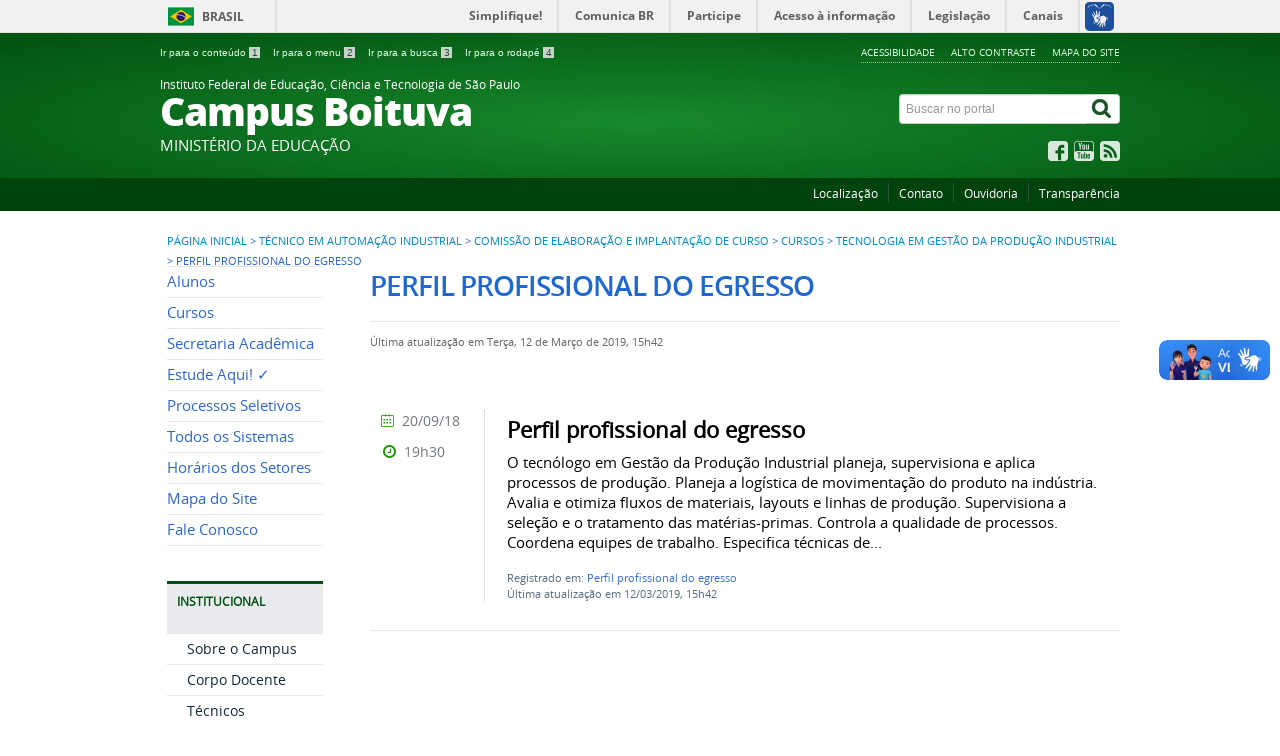

--- FILE ---
content_type: text/html; charset=utf-8
request_url: https://btv.ifsp.edu.br/index.php/tecnico-em-automacao-industrial/comissao-de-elaboracao-e-implantacao-de-curso/185-cursos/tecnologia-em-gestao-da-producao-industrial/perfil-profissional-do-egresso
body_size: 7069
content:
<!DOCTYPE html>
<!--[if lt IE 7]>      <html prefix="og: http://ogp.me/ns#" class="no-js lt-ie9 lt-ie8 lt-ie7" lang="pt-br" dir="ltr"> <![endif]-->
<!--[if IE 7]>         <html prefix="og: http://ogp.me/ns#" class="no-js lt-ie9 lt-ie8" lang="pt-br" dir="ltr"> <![endif]-->
<!--[if IE 8]>         <html prefix="og: http://ogp.me/ns#" class="no-js lt-ie9" lang="pt-br" dir="ltr"> <![endif]-->
<!--[if gt IE 8]><!--> <html prefix="og: http://ogp.me/ns#" class="no-js" lang="pt-br" dir="ltr"> <!--<![endif]-->
<head>
    <!--[if lt IE 9]>
    <script src="/templates/padraogoverno01/js/html5shiv.js"></script>
    <![endif]-->
    <link rel="stylesheet" href="/templates/padraogoverno01/bootstrap/css/bootstrap.min.css" type='text/css'/>
    <link rel="stylesheet" href="/templates/padraogoverno01/css/template-verde.css" type='text/css'/>
    		<link rel="stylesheet" href="/templates/padraogoverno01/css/icones-bmp-verde.css" type='text/css'/>
		    <link rel="stylesheet" href="/templates/padraogoverno01/font-awesome/css/font-awesome.min.css" type='text/css'/>
    <!--[if lt IE 10]>
    <link rel="stylesheet" href="/templates/padraogoverno01/css/ie.css" />
    <![endif]-->
    <!--[if lt IE 9]>
    <link rel="stylesheet" href="/templates/padraogoverno01/css/ie8.css" />
    <![endif]-->
    <!--[if lt IE 8]>
    <link rel="stylesheet" href="/templates/padraogoverno01/css/ie7.css" />
    <link rel="stylesheet" href="/font-awesome/css/font-awesome-ie7.min.css" />
    <![endif]-->    
        <base href="https://btv.ifsp.edu.br/index.php/tecnico-em-automacao-industrial/comissao-de-elaboracao-e-implantacao-de-curso/185-cursos/tecnologia-em-gestao-da-producao-industrial/perfil-profissional-do-egresso" />
	<meta http-equiv="content-type" content="text/html; charset=utf-8" />
	<title>Portal BTV - IFSP - Perfil profissional do egresso</title>
	<link href="/index.php/tecnico-em-automacao-industrial/comissao-de-elaboracao-e-implantacao-de-curso/185-cursos/tecnologia-em-gestao-da-producao-industrial/perfil-profissional-do-egresso?format=feed&amp;type=rss" rel="alternate" type="application/rss+xml" title="RSS 2.0" />
	<link href="/index.php/tecnico-em-automacao-industrial/comissao-de-elaboracao-e-implantacao-de-curso/185-cursos/tecnologia-em-gestao-da-producao-industrial/perfil-profissional-do-egresso?format=feed&amp;type=atom" rel="alternate" type="application/atom+xml" title="Atom 1.0" />
	<link href="/templates/padraogoverno01/favicon.ico" rel="shortcut icon" type="image/vnd.microsoft.icon" />
	<link href="https://btv.ifsp.edu.br/index.php/component/search/?Itemid=543&amp;id=185&amp;format=opensearch" rel="search" title="Pesquisa Portal BTV - IFSP" type="application/opensearchdescription+xml" />
	<link href="https://cdnjs.cloudflare.com/ajax/libs/simple-line-icons/2.4.1/css/simple-line-icons.min.css" rel="stylesheet" type="text/css" />
	<link href="/components/com_k2/css/k2.css?v=2.11.20241016" rel="stylesheet" type="text/css" />
	<script type="application/json" class="joomla-script-options new">{"csrf.token":"ec96a14e7af6fdacb92bbb3333d333c6","system.paths":{"root":"","base":""}}</script>
	<script src="/media/jui/js/jquery.min.js?f73b77248ab101bdbfaf86be3739cd3b" type="text/javascript"></script>
	<script src="/media/jui/js/jquery-noconflict.js?f73b77248ab101bdbfaf86be3739cd3b" type="text/javascript"></script>
	<script src="/media/jui/js/jquery-migrate.min.js?f73b77248ab101bdbfaf86be3739cd3b" type="text/javascript"></script>
	<script src="/media/k2/assets/js/k2.frontend.js?v=2.11.20241016&sitepath=/" type="text/javascript"></script>
	<script src="/media/jui/js/bootstrap.min.js?f73b77248ab101bdbfaf86be3739cd3b" type="text/javascript"></script>
	<!--[if lt IE 9]><link rel="stylesheet" href="https://btv.ifsp.edu.br/modules/mod_barradogoverno/assets/2014/css/ie8.css" type="text/css" /><![endif]-->
	<style type="text/css">
#barra-brasil li { line-height:inherit; }
</style>

    <meta content="width=device-width, initial-scale=1.0" name="viewport">
        		<link href='https://btv.ifsp.edu.br/templates/padraogoverno01/css/fontes.css'  rel='stylesheet' type='text/css'>
		</head>
<body >
    <a class="hide" id="topo" href="#accessibility">Ir direto para menu de acessibilidade.</a>
    <noscript>
      <div class="error minor-font">
        Seu navegador de internet está sem suporte à JavaScript. Por esse motivo algumas funcionalidades do site podem não estar acessíveis.
      </div>
    </noscript>
    <!--[if lt IE 7]><center><strong>Atenção, a versão de seu navegador não é compatível com este sítio. Atualize seu navegador.</strong></center><![endif]-->
    <!-- barra do governo -->
<div id="barra-brasil">
	<div id="barra-brasil" style="background:#7F7F7F; height: 20px; padding:0 0 0 10px;display:block;"> 
	<ul id="menu-barra-temp" style="list-style:none;">
		<li style="display:inline; float:left;padding-right:10px; margin-right:10px; border-right:1px solid #EDEDED"><a href="http://brasil.gov.br" style="font-family:sans,sans-serif; text-decoration:none; color:white;">Portal do Governo Brasileiro</a></li> 
		<li><a style="font-family:sans,sans-serif; text-decoration:none; color:white;" href="http://epwg.governoeletronico.gov.br/barra/atualize.html">Atualize sua Barra de Governo</a></li>
	</ul>
	</div>
</div>
	<script type="text/javascript" src="https://barra.brasil.gov.br/barra.js?cor=verde"></script><noscript>A barra do Governo Federal só poderá ser visualizada se o javascript estiver ativado.</noscript>
	
<!--[if lt IE 7]><br /><strong>Seu navegador é incompatível com os novos padrões de tecnologia e por isso você não pode visualizar a nova barra do Governo Federal. Atualize ou troque seu navegador.</strong><br /><![endif]-->
<!-- fim barra do governo -->
    <div class="layout">
        <header>
            <div class="container">
                <div class="row-fluid accessibility-language-actions-container">
                    <div class="span6 accessibility-container">
                        <ul id="accessibility">
                            <li>
                                <a accesskey="1" href="#content" id="link-conteudo">
                                    Ir para o conte&uacute;do
                                    <span>1</span>
                                </a>
                            </li>
                            <li>
                                <a accesskey="2" href="#navigation" id="link-navegacao">
                                    Ir para o menu
                                    <span>2</span>
                                </a>
                            </li>
                            <li>
                                <a accesskey="3" href="#portal-searchbox" id="link-buscar">
                                    Ir para a busca
                                    <span>3</span>
                                </a>
                            </li>
                            <li>
                                <a accesskey="4" href="#footer" id="link-rodape">
                                    Ir para o rodap&eacute;
                                    <span>4</span>
                                </a>
                            </li>
                        </ul>
                    </div>
                    <!-- fim div.span6 -->
                    <div class="span6 language-and-actions-container">
                        		<h2 class="hide">Opções de acessibilidade</h2>
		
<ul class="pull-right" id="portal-siteactions">
<li class="item-140"><a href="/index.php/acessibilidade" accesskey="5" >Acessibilidade</a></li><li class="item-141 toggle-contraste"><a class="toggle-contraste" href="#"  accesskey="6" >Alto contraste</a></li><li class="item-142"><a href="/index.php/mapa-do-site" accesskey="7" >Mapa do site</a></li></ul>
	
                    </div>
                    <!-- fim div.span6 -->
                </div>
                <!-- fim .row-fluid -->
                <div class="row-fluid">
                    <div id="logo" class="span8">
                        <a href="https://btv.ifsp.edu.br/" title="Campus Boituva">
                                                        <span class="portal-title-1">Instituto Federal de Educação, Ciência e Tecnologia de São Paulo</span>
                            <h1 class="portal-title corto">Campus Boituva</h1>
                            <span class="portal-description">MINISTÉRIO DA EDUCAÇÃO</span>
                        </a>
                    </div>
                    <!-- fim .span8 -->
                    <div class="span4">
                        	<div id="portal-searchbox" class="row">
    	<h2 class="hidden">Buscar no portal</h2>
    	<form action="/index.php/tecnico-em-automacao-industrial/comissao-de-elaboracao-e-implantacao-de-curso" method="post" class="pull-right">
 	<fieldset>
        <legend class="hide">Busca</legend>
        <h2 class="hidden">Buscar no portal</h2>
        <div class="input-append">
        	<label for="portal-searchbox-field" class="hide">Busca: </label>
        	<input type="text" id="portal-searchbox-field" class="searchField" placeholder="Buscar no portal" title="Buscar no portal" name="searchword">       
            <button type="submit" class="btn searchButton"><span class="hide">Buscar</span><i class="icon-search"></i></button>
		</div>
		<input type="hidden" name="task" value="search" />
		<input type="hidden" name="option" value="com_search" />
		<input type="hidden" name="Itemid" value="543" />
	</fieldset>
</form>
    </div>
		<div id="social-icons" class="row">
    	<h2 class="hidden">Redes Sociais</h2>
    	
<ul class="pull-right">
<li class="portalredes-item item-138"><a href="https://www.facebook.com/IfspBoituva/" target="_blank" rel="noopener noreferrer"><i class="icon-facebook-sign"><span>Facebook</span></i></a></li><li class="portalredes-item item-137"><a href="https://www.youtube.com/channel/UCDAgkbXwUcjTMUO2qzefgMQ" target="_blank" rel="noopener noreferrer"><i class="icon-youtube"><span>YouTube</span></i></a></li><li class="portalredes-item item-226"><a href="/index.php/ultimas-noticias/tecnico-em-automacao-industrial/comissao-de-elaboracao-e-implantacao-de-curso?format=feed&amp;type=rss" ><i class="icon-rss-sign"><span>RSS</span></i></a></li></ul>
    </div>
	
                    </div>
                    <!-- fim .span4 -->
                </div>
                <!-- fim .row-fluid -->
            </div>
            <!-- fim div.container -->
            <div class="sobre">
                <div class="container">
                    	<nav class="menu-servicos pull-right">
        <h2 class="hide">Serviços</h2>
        
<ul>
<li class="item-132"><a href="/index.php/localizacao" >Localização</a></li><li class="item-286"><a href="/index.php/contato" >Contato</a></li><li class="item-285"><a href="https://www.ifsp.edu.br/ouvidoria" target="_blank" rel="noopener noreferrer">Ouvidoria</a></li><li class="item-131"><a href="/index.php/perguntas-frequentes" >Transparência</a></li></ul>
<span class="hide">Fim do menu de serviços</span>
    </nav>
	
                </div>
                <!-- .container -->
            </div>
            <!-- fim .sobre -->
        </header>
        <main>
            <div class="container">
                	<div class="row-fluid">
		<section>
						
<div class="rastro-navegacao row-flutuante">
<a href="/index.php" class="pathway">Página inicial</a> <span class="separator"> &gt; </span> <a href="/index.php/tecnico-em-automacao-industrial" class="pathway">Técnico em Automação Industrial</a> <span class="separator"> &gt; </span> <a href="/index.php/tecnico-em-automacao-industrial/comissao-de-elaboracao-e-implantacao-de-curso" class="pathway">Comissão de Elaboração e Implantação de Curso</a> <span class="separator"> &gt; </span> <a href="/index.php/tecnico-em-automacao-industrial/comissao-de-elaboracao-e-implantacao-de-curso/75-cursos" class="pathway">Cursos</a> <span class="separator"> &gt; </span> <a href="/index.php/tecnico-em-automacao-industrial/comissao-de-elaboracao-e-implantacao-de-curso/172-cursos/tecnologia-em-gestao-da-producao-industrial" class="pathway">Tecnologia em Gestão da Produção Industrial</a> <span class="separator"> &gt; </span> <span>Perfil profissional do egresso</span></div>
		</section>
	</div>
	
                <div class="row-fluid">
                                        <div id="navigation" class="span3">
                        <a href="#" class="visible-phone visible-tablet mainmenu-toggle btn"><i class="icon-list"></i>&nbsp;Menu</a>
                        <section id="navigation-section">
                            <span class="hide">Início do menu principal</span>
                            	<nav class="menu-de-apoio span9">
		<h2 class="hide">Menu de Relevância </h2><!-- visible-phone visible-tablet -->
		
<ul>
<li class="item-328"><a href="/index.php/alunos" >Alunos</a></li><li class="item-263"><a href="/index.php/cursos" >Cursos</a></li><li class="item-686"><a href="/index.php/secretaria-academica" >Secretaria Acadêmica</a></li><li class="item-262"><a href="https://www.ifsp.edu.br/index.php/estudeaqui" >Estude Aqui! ✓</a></li><li class="item-329 parent"><a href="/index.php/processos-seletivos" >Processos Seletivos</a></li><li class="item-485"><a href="https://sistemas.btv.ifsp.edu.br/sistemas/" target="_blank" >Todos os Sistemas</a></li><li class="item-269"><a href="/index.php/horario-de-atendimento" >Horários dos Setores</a></li><li class="item-349"><a href="/index.php/mapa-do-site" >Mapa do Site</a></li><li class="item-809"><a href="https://btv.ifsp.edu.br/index.php/contato" >Fale Conosco</a></li></ul>
	</nav>
		<nav class="assuntos span9">
		<h2 >Institucional <i class="icon-chevron-up visible-phone visible-tablet pull-right"></i></h2><!-- visible-phone visible-tablet -->
		
<ul>
<li class="item-266"><a href="/index.php/sobre-o-campus" >Sobre o Campus</a></li><li class="item-308"><a href="/index.php/grade-e-corpo-docente" >Corpo Docente</a></li><li class="item-812"><a href="https://btv.ifsp.edu.br/index.php/horario-de-atendimento" >Técnicos Administrativos</a></li><li class="item-810"><a href="https://concursopublico.ifsp.edu.br" target="_blank" >Concursos Públicos</a></li><li class="item-811"><a href="https://btv.ifsp.edu.br/index.php/processos-seletivos/selecao-de-professor-substituto" >Processos Seletivos</a></li><li class="item-306"><a href="/index.php/comissoes" >Comissões</a></li><li class="item-699"><a href="/index.php/estagio-no-ifsp" >Estágio no IFSP</a></li><li class="item-311"><a href="/index.php/transparencia" >Transparência</a></li></ul>
	</nav>
		<nav class="assuntos span9">
		<h2 >Setores <i class="icon-chevron-up visible-phone visible-tablet pull-right"></i></h2><!-- visible-phone visible-tablet -->
		
<ul>
<li class="item-270 parent"><a href="/index.php/direcao-geral" >Direção Geral</a></li><li class="item-312 parent"><a href="/index.php/diretoria-adjunta-educacional" >Diretoria Adjunta Educacional</a></li><li class="item-313 parent"><a href="/index.php/diretoria-adjunta-de-administracao" >Diretoria Adjunta de Administração</a></li><li class="item-314 parent"><a href="/index.php/extensao" >Extensão</a></li><li class="item-315 parent"><a href="/index.php/pesquisa" >Pesquisa</a></li><li class="item-316"><a href="/index.php/coordenadoria-de-tecnologia-da-informacao" >Tecnologia da Informação</a></li><li class="item-319"><a href="/index.php/gestao-de-pessoas" >Gestão de Pessoas</a></li><li class="item-317"><a href="/index.php/biblioteca" >Biblioteca</a></li><li class="item-738"><a href="/index.php/napne-nucleo" >NAPNE</a></li><li class="item-795"><a href="https://www.ifsp.edu.br/nugs" target="_blank" >NUGS</a></li></ul>
	</nav>
		<nav class="assuntos span9">
		<h2 >Cursos <i class="icon-chevron-up visible-phone visible-tablet pull-right"></i></h2><!-- visible-phone visible-tablet -->
		
<ul>
<li class="item-666 parent"><a href="/index.php/bacharelado-em-engenharia-de-producao" >Bacharelado em Engenharia de Produção</a></li><li class="item-639 parent"><a href="/index.php/ead-licenciatura-em-pedagogia-e-ept" >EAD - Licenciatura em Pedagogia e EPT</a></li><li class="item-301 parent"><a href="/index.php/ead-tecnico-em-secretaria-escolar" >EAD - Técnico em Secretaria Escolar</a></li><li class="item-320 parent"><a href="/index.php/especializacao-em-gestao-da-tecnologia-da-informacao" >Especialização em Gestão da Tecnologia da Informação</a></li><li class="item-321 parent"><a href="/index.php/licenciatura-em-pedagogia" >Licenciatura em Pedagogia</a></li><li class="item-716 parent"><a href="/index.php/tecnico-em-administracao" >Técnico em Administração</a></li><li class="item-322 active deeper parent"><a href="/index.php/tecnico-em-automacao-industrial" >Técnico em Automação Industrial</a><ul><li class="item-541"><a href="/index.php/tecnico-em-automacao-industrial/sobre-o-curso" >Sobre o Curso</a></li><li class="item-542"><a href="/index.php/tecnico-em-automacao-industrial/perfil-prof-do-egresso" >Perfil Prof. do Egresso</a></li><li class="item-543 current active"><a href="/index.php/tecnico-em-automacao-industrial/comissao-de-elaboracao-e-implantacao-de-curso" >Comissão de Elaboração e Implantação de Curso</a></li><li class="item-544"><a href="/index.php/tecnico-em-automacao-industrial/colegiado-de-curso" >Colegiado de Curso</a></li><li class="item-456"><a href="https://drive.google.com/drive/folders/1snoEySLpj4Ly_oEqkjU8_cwR3NtEq4oW?usp=sharing" target="_blank" >Projeto Pedagógico do Curso</a></li><li class="item-546"><a href="/index.php/tecnico-em-automacao-industrial/projetos" >Projetos</a></li><li class="item-547"><a href="/index.php/tecnico-em-automacao-industrial/visitas-tecnicas" >Visitas Técnicas</a></li><li class="item-548"><a href="/index.php/tecnico-em-automacao-industrial/regime-disciplinar" >Regime Disciplinar</a></li><li class="item-549"><a href="/index.php/tecnico-em-automacao-industrial/como-ingressar-no-curso" >Como Ingressar no Curso</a></li><li class="item-550"><a href="/index.php/tecnico-em-automacao-industrial/estagio-supervisionado-jovem-aprendiz" >Estágio Supervisionado / Jovem Aprendiz</a></li><li class="item-551"><a href="/index.php/tecnico-em-automacao-industrial/politica-de-extensao" >Política de Extensão</a></li><li class="item-552"><a href="/index.php/tecnico-em-automacao-industrial/politica-de-pesquisa" >Política de Pesquisa</a></li><li class="item-553"><a href="/index.php/tecnico-em-automacao-industrial/legislacao-educacional" >Legislação Educacional</a></li><li class="item-554"><a href="https://drive.ifsp.edu.br/s/4nixEu7YgcJ7MnP" target="_blank" >Material Institucional</a></li><li class="item-555"><a href="https://drive.google.com/drive/folders/1uyTTRbP-4_WG8lXRMf8Xssr68vUzbkrc" target="_blank" >Calendário Escolar</a></li><li class="item-556"><a href="/index.php/tecnico-em-automacao-industrial/trabalho-de-conclusao-de-curso" >Trabalho de Conclusão de Curso</a></li><li class="item-557"><a href="https://drive.google.com/drive/folders/17WJamOUIBJ42eSCVSRTC7RELIiMhjUw1?usp=sharing" target="_blank" >Lista de Alunos Formados</a></li><li class="item-558"><a href="https://drive.google.com/drive/folders/11FS-sdUnf77JlUgYi_oiniyk4JwYSVXZ?usp=sharing" target="_blank" >Horário por Sala / Turma</a></li></ul></li><li class="item-323 parent"><a href="/index.php/tecnico-em-automacao-industrial-integrado-ao-ensino-medio" >Técnico em Automação Industrial Integrado ao Ensino Médio</a></li><li class="item-325 parent"><a href="/index.php/tecnico-em-redes-de-computadores-integrado-ao-ensino-medio" >Técnico em Redes de Computadores Integrado ao Ensino Médio</a></li><li class="item-758 parent"><a href="/index.php/tecnico-em-sistemas-de-energia-renovavel" >Técnico em Sistemas de Energia Renovável</a></li><li class="item-326 parent"><a href="/index.php/curso-superior-de-tecnologia-em-analise-e-desenvolvimento-de-sistemas" >Curso Superior de Tecnologia em Análise e Desenvolvimento de Sistemas</a></li><li class="item-327 parent"><a href="/index.php/curso-superior-de-tecnologia-em-gestao-da-producao-industrial" >Curso Superior de Tecnologia em Gestão da Produção Industrial</a></li><li class="item-776 parent"><a href="/index.php/curso-superior-de-tecnologia-em-processos-gerenciais" >Curso Superior de Tecnologia em Processos Gerenciais</a></li></ul>
	</nav>
		<nav class="central-conteudos span9">
		<h2 >Central de conteúdos <i class="icon-chevron-up visible-phone visible-tablet pull-right"></i></h2><!-- visible-phone visible-tablet -->
		
<ul>
<li class="item-145"><a class="imagens" href="/index.php/imagens" ><span class="icon-li icon-stack"><i class="icon-circle icon-stack-base"><span class="hide">&nbsp;</span></i><i class="icon-picture icon-light"><span class="hide">&nbsp;</span></i></span>
Imagens</a></li><li class="item-146"><a class="videos" href="/index.php?Itemid=184" ><span class="icon-li icon-stack"><i class="icon-circle icon-stack-base"><span class="hide">&nbsp;</span></i><i class="icon-play icon-light"><span class="hide">&nbsp;</span></i></span>
Vídeos</a></li></ul>
	</nav>
	
                            <span class="hide">Fim do menu principal</span>
                        </section>
                    </div>
                    <!-- fim #navigation.span3 -->
                                        <div id="content" class="span9 internas">
                        <section id="content-section">
                            <span class="hide">Início do conteúdo da página</span>

                            
                            
                                
                                                                <div class="row-fluid">
                                                                            <div class="blog">
	
		<h1 class="borderHeading">		
		Perfil profissional do egresso	</h1>
	
			<div class="content-header-options-1 row-fluid">
			<div class="documentByLine">
																						<span class="documentModified">Última atualização em Terça, 12 de Março de 2019, 15h42</span>
							
			</div>
		</div>
	
	
	
	
<div class="tile-list-1">
	<div class="items-leading">
					<div class="tileItem leading-0">
				<div class="span10 tileContent">
		
	<div class="tileHeader">
		
					<h2>
									Perfil profissional do egresso							</h2>
			</div>

	
	
					<div class="description">
						<p>O tecnólogo em Gestão da Produção Industrial planeja, supervisiona e aplica processos de produção. Planeja a logística de movimentação do produto na indústria. Avalia e otimiza fluxos de materiais, layouts e linhas de produção. Supervisiona a seleção e o tratamento das matérias-primas. Controla a qualidade de processos. Coordena equipes de trabalho. Especifica técnicas de...</p>					
		</div>
				<div class="keywords">
								    	
								<p>Registrado em: <a href="/index.php/tecnico-em-automacao-industrial/comissao-de-elaboracao-e-implantacao-de-curso/185-cursos/tecnologia-em-gestao-da-producao-industrial/perfil-profissional-do-egresso">Perfil profissional do egresso</a></p>
				
										
				<p>Última atualização em 12/03/2019, 15h42</p>
			
	  </div>
	
	

	
	</div>
<div class="span2 tileInfo">
	<ul>
						<li class="hide">publicado</li>

		<li><i class="icon-fixed-width icon-calendar"></i> 20/09/18</li>
		<li><i class="icon-fixed-width icon-time"></i> 19h30</li>
	</ul>							            								
</div>
			</div>
						</div>
</div>




</div>
                                                                    </div>
                                
                                
                            
                            <span class="hide">Fim do conteúdo da página</span>
                        </section>
                    </div>
                    <!-- fim #content.span9 -->
                </div>
                <!-- fim .row-fluid -->
            </div>
            <!-- fim .container -->
        </main>
        <footer>
            <div class="footer-atalhos">
                <div class="container">
                    <div class="pull-right voltar-ao-topo"><a href="#portal-siteactions"><i class="icon-chevron-up"></i>&nbsp;Voltar para o topo</a></div>
                </div>
            </div>
            <div class="container container-menus">
                <div id="footer" class="row footer-menus">
                    <span class="hide">Início da navegação de rodapé</span>
                    	
		<div class="span3">		
			<nav class="row servicos nav">
				 			
				<h2>Consulte o cadastro do IFSP no e-MEC</h2>
								
<ul>
<li class="item-740"><a href="https://emec.mec.gov.br/emec/consulta-cadastro/detalhamento/d96957f455f6405d14c6542552b0f6eb/MTgxMA==" onclick="window.open(this.href, 'targetWindow', 'toolbar=no,location=no,status=no,menubar=no,scrollbars=yes,resizable=yes,'); return false;"><img src="https://www.ifsp.edu.br/images/qrcode_1810.png" alt="e-MEC" /><span class="image-title">e-MEC</span></a></li></ul>
			</nav>					
		</div>
	
		
		<div class="span3">		
			<nav class="row servicos nav">
				 			
				<h2>Serviços</h2>
								
<ul>
<li class="item-132"><a href="/index.php/localizacao" >Localização</a></li><li class="item-286"><a href="/index.php/contato" >Contato</a></li><li class="item-285"><a href="https://www.ifsp.edu.br/ouvidoria" target="_blank" rel="noopener noreferrer">Ouvidoria</a></li><li class="item-131"><a href="/index.php/perguntas-frequentes" >Transparência</a></li></ul>
			</nav>					
		</div>
	
		
		<div class="span3">		
			<nav class="row redes-sociais nav">
				 			
				<h2>Redes Sociais</h2>
								
<ul>
<li class="item-138"><a href="https://www.facebook.com/IfspBoituva/" target="_blank" rel="noopener noreferrer">Facebook</a></li><li class="item-137"><a href="https://www.youtube.com/channel/UCDAgkbXwUcjTMUO2qzefgMQ" target="_blank" rel="noopener noreferrer">YouTube</a></li><li class="item-226"><a href="/index.php/ultimas-noticias/tecnico-em-automacao-industrial/comissao-de-elaboracao-e-implantacao-de-curso?format=feed&amp;type=rss" >RSS</a></li></ul>
			</nav>					
		</div>
	
		
		<div class="span3">		
			<nav class="row rss nav">
				 			
				<h2>RSS</h2>
								
<ul>
<li class="item-170"><a href="/index.php/o-que-e-rss" >O que é?</a></li><li class="item-171"><a href="/index.php/component/content/category/17-ultimas-noticias?format=feed&amp;type=rss&amp;Itemid=121" >Assine</a></li></ul>
			</nav>					
		</div>
	
		
		<div class="span3">		
			<nav class="row sobre nav">
				 			
				<h2>Sobre o site</h2>
								
<ul>
<li class="item-172"><a href="/index.php/acessibilidade" >Acessibilidade</a></li><li class="item-173"><a href="/index.php/mapa-do-site" >Mapa do site</a></li></ul>
			</nav>					
		</div>
	
	
                    <span class="hide">Fim da navegação de rodapé</span>
                </div>
                <!-- fim .row -->
            </div>
            <!-- fim .container -->
            <div class="footer-logos">
                <div class="container">
                                            <a href="http://www.acessoainformacao.gov.br/" class="logo-acesso pull-left"><img src="/templates/padraogoverno01/images/acesso-a-informacao.png" alt="Acesso a Informação"></a> 
                       
                     
                        <!-- separador para fins de acessibilidade --><span class="hide">&nbsp;</span><!-- fim separador para fins de acessibilidade -->
                    	<a href="http://www.brasil.gov.br/" class="brasil pull-right"><img src="/templates/padraogoverno01/images/brasil.png" alt="Brasil - Governo Federal"></a>
                     
                </div>
            </div>
            <div class="footer-ferramenta">
                <div class="container">
                    <p>Desenvolvido com o CMS de c&oacute;digo aberto <a href="http://www.joomla.org">Joomla</a></p>                </div>
            </div>
            <div class="footer-atalhos visible-phone">
                <div class="container">
                    <span class="hide">Fim do conteúdo da página</span>
                    <div class="pull-right voltar-ao-topo"><a href="#portal-siteactions"><i class="icon-chevron-up"></i>&nbsp;Voltar para o topo</a></div>
                </div>
            </div>
        </footer>
    </div>
    <!-- fim div#wrapper -->
    <!-- scripts principais do template -->
    		<script src="/templates/padraogoverno01/bootstrap/js/bootstrap.min.js" type="text/javascript"></script><noscript>&nbsp;<!-- item para fins de acessibilidade --></noscript>
	    <script src="/templates/padraogoverno01/js/jquery.cookie.js" type="text/javascript"></script><noscript>&nbsp;<!-- item para fins de acessibilidade --></noscript>
	    <script src="/templates/padraogoverno01/js/template.js" type="text/javascript"></script><noscript>&nbsp;<!-- item para fins de acessibilidade --></noscript>
		    		<script src="http://barra.brasil.gov.br/barra.js?cor=verde" type="text/javascript"></script><noscript>&nbsp;<!-- item para fins de acessibilidade --></noscript>
		        <!-- debug -->
    
    <!-- Matomo -->
<script type="text/javascript">
  var _paq = _paq || [];
  /* tracker methods like "setCustomDimension" should be called before "trackPageView" */
  _paq.push(["setDocumentTitle", document.domain + "/" + document.title]);
  _paq.push(["setCookieDomain", "*.btv.ifsp.edu.br"]);
  _paq.push(["setDomains", ["*.btv.ifsp.edu.br"]]);
  _paq.push(["setDoNotTrack", true]);
  _paq.push(["disableCookies"]);
  _paq.push(['trackPageView']);
  _paq.push(['enableLinkTracking']);
  (function() {
    var u="//dadosportais.ifsp.edu.br/";
    _paq.push(['setTrackerUrl', u+'piwik.php']);
    _paq.push(['setSiteId', '14']);
    var d=document, g=d.createElement('script'), s=d.getElementsByTagName('script')[0];
    g.type='text/javascript'; g.async=true; g.defer=true; g.src=u+'piwik.js'; s.parentNode.insertBefore(g,s);
  })();
</script>
<noscript><p><img src="//dadosportais.ifsp.edu.br/piwik.php?idsite=14&rec=1" style="border:0;" alt="" /></p></noscript>
<!-- End Matomo Code --></body>
</html>